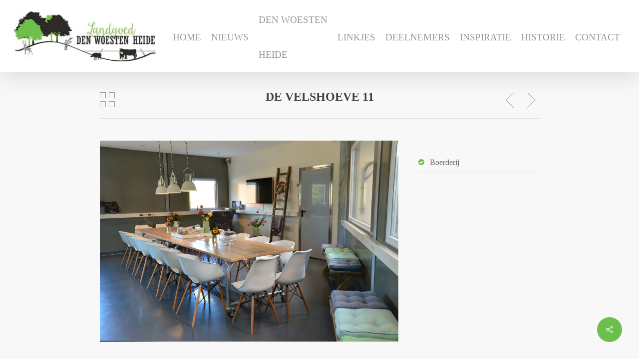

--- FILE ---
content_type: text/plain
request_url: https://www.google-analytics.com/j/collect?v=1&_v=j102&a=340925927&t=pageview&_s=1&dl=https%3A%2F%2Fdenwoestenheide.nl%2Fportfolio%2Fde-velshoeve-11%2F&ul=en-us%40posix&dt=DE%20VELSHOEVE%2011%20-%20denwoestenheide.nl&sr=1280x720&vp=1280x720&_u=IEBAAEABAAAAACAAI~&jid=638206952&gjid=2091332509&cid=696352191.1769327226&tid=UA-96361229-1&_gid=1314901437.1769327226&_r=1&_slc=1&z=190008120
body_size: -451
content:
2,cG-RH3KCQ8P7Y